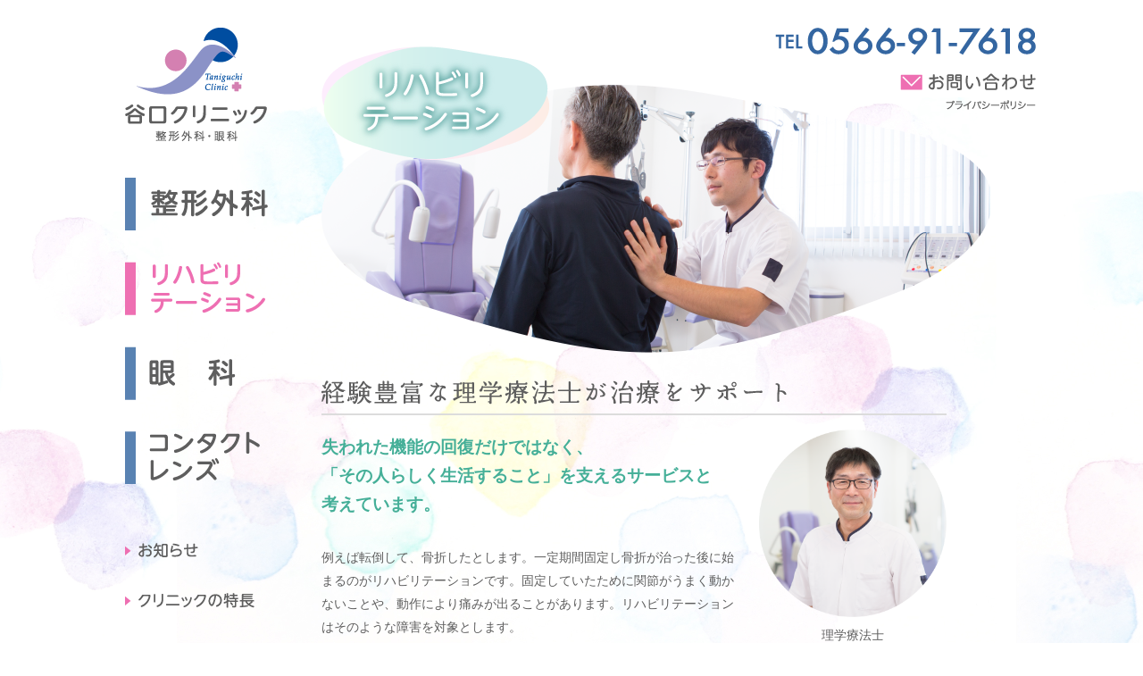

--- FILE ---
content_type: text/html; charset=UTF-8
request_url: https://taniguchiclinic.com/rehabilitation/
body_size: 22392
content:
<!doctype html>
<html>
	<head>
		<meta charset="utf-8">
		<meta http-equiv="x-ua-compatible" content="ie=edge">

				<!-- ↓スマートフォン以外のviewport -->
		<meta content="width=1048" name="viewport">
		<!-- ↑スマートフォン以外のviewport -->
		
		
		<title>リハビリテーション  &laquo; 眼科や整形外科は刈谷市の谷口クリニック</title>
		
		<meta name="description" content="刈谷市で眼科、コンタクトレンズや整形外科は谷口クリニックへ。豊明市や知立市からも外来可能。人気のコンタクトレンズから肩こり、腰痛、冷え性の治療が好評です。骨粗鬆症の予防や治療も。">
		<meta name="keywords" content="眼科,整形外科,刈谷市,コンタクトレンズ">
		
		<script>
			(function(i,s,o,g,r,a,m){i['GoogleAnalyticsObject']=r;i[r]=i[r]||function(){
			(i[r].q=i[r].q||[]).push(arguments)},i[r].l=1*new Date();a=s.createElement(o),
			m=s.getElementsByTagName(o)[0];a.async=1;a.src=g;m.parentNode.insertBefore(a,m)
			})(window,document,'script','https://www.google-analytics.com/analytics.js','ga');

			ga('create', 'UA-76494910-1', 'auto');
			ga('require', 'displayfeatures');
			ga('send', 'pageview');

		</script>

				<link rel="stylesheet" href="https://taniguchiclinic.com/wp-content/themes/taniguchiclinic/css/lity.min.css">
		
		<link rel="stylesheet" href="https://taniguchiclinic.com/wp-content/themes/taniguchiclinic/css/style.css">

						<script type="text/javascript">
			window._wpemojiSettings = {"baseUrl":"https:\/\/s.w.org\/images\/core\/emoji\/72x72\/","ext":".png","source":{"concatemoji":"https:\/\/taniguchiclinic.com\/wp-includes\/js\/wp-emoji-release.min.js?ver=4.4.34"}};
			!function(e,n,t){var a;function i(e){var t=n.createElement("canvas"),a=t.getContext&&t.getContext("2d"),i=String.fromCharCode;return!(!a||!a.fillText)&&(a.textBaseline="top",a.font="600 32px Arial","flag"===e?(a.fillText(i(55356,56806,55356,56826),0,0),3e3<t.toDataURL().length):"diversity"===e?(a.fillText(i(55356,57221),0,0),t=a.getImageData(16,16,1,1).data,a.fillText(i(55356,57221,55356,57343),0,0),(t=a.getImageData(16,16,1,1).data)[0],t[1],t[2],t[3],!0):("simple"===e?a.fillText(i(55357,56835),0,0):a.fillText(i(55356,57135),0,0),0!==a.getImageData(16,16,1,1).data[0]))}function o(e){var t=n.createElement("script");t.src=e,t.type="text/javascript",n.getElementsByTagName("head")[0].appendChild(t)}t.supports={simple:i("simple"),flag:i("flag"),unicode8:i("unicode8"),diversity:i("diversity")},t.DOMReady=!1,t.readyCallback=function(){t.DOMReady=!0},t.supports.simple&&t.supports.flag&&t.supports.unicode8&&t.supports.diversity||(a=function(){t.readyCallback()},n.addEventListener?(n.addEventListener("DOMContentLoaded",a,!1),e.addEventListener("load",a,!1)):(e.attachEvent("onload",a),n.attachEvent("onreadystatechange",function(){"complete"===n.readyState&&t.readyCallback()})),(a=t.source||{}).concatemoji?o(a.concatemoji):a.wpemoji&&a.twemoji&&(o(a.twemoji),o(a.wpemoji)))}(window,document,window._wpemojiSettings);
		</script>
		<style type="text/css">
img.wp-smiley,
img.emoji {
	display: inline !important;
	border: none !important;
	box-shadow: none !important;
	height: 1em !important;
	width: 1em !important;
	margin: 0 .07em !important;
	vertical-align: -0.1em !important;
	background: none !important;
	padding: 0 !important;
}
</style>
<link rel='stylesheet' id='contact-form-7-css'  href='https://taniguchiclinic.com/wp-content/plugins/contact-form-7/includes/css/styles.css?ver=4.4.1' type='text/css' media='all' />
<link rel='stylesheet' id='contact-form-7-confirm-css'  href='https://taniguchiclinic.com/wp-content/plugins/contact-form-7-add-confirm/includes/css/styles.css?ver=4.3.2' type='text/css' media='all' />
<script type='text/javascript' src='https://taniguchiclinic.com/wp-includes/js/jquery/jquery.js?ver=1.11.3'></script>
<script type='text/javascript' src='https://taniguchiclinic.com/wp-includes/js/jquery/jquery-migrate.min.js?ver=1.2.1'></script>
<link rel='https://api.w.org/' href='https://taniguchiclinic.com/wp-json/' />
<link rel="EditURI" type="application/rsd+xml" title="RSD" href="https://taniguchiclinic.com/xmlrpc.php?rsd" />
<link rel="wlwmanifest" type="application/wlwmanifest+xml" href="https://taniguchiclinic.com/wp-includes/wlwmanifest.xml" /> 
<meta name="generator" content="WordPress 4.4.34" />
<link rel="canonical" href="https://taniguchiclinic.com/rehabilitation/" />
<link rel='shortlink' href='https://taniguchiclinic.com/?p=10' />
<link rel="alternate" type="application/json+oembed" href="https://taniguchiclinic.com/wp-json/oembed/1.0/embed?url=https%3A%2F%2Ftaniguchiclinic.com%2Frehabilitation%2F" />
<link rel="alternate" type="text/xml+oembed" href="https://taniguchiclinic.com/wp-json/oembed/1.0/embed?url=https%3A%2F%2Ftaniguchiclinic.com%2Frehabilitation%2F&#038;format=xml" />
	</head>
	<body>
		<header class="header-sp sp-only">
			<div class="header-sp_inner">
				<h1 class="header_logo"><a href="/"><img src="https://taniguchiclinic.com/wp-content/themes/taniguchiclinic/images/common/header_logo_sp.png" alt="谷口クリニック 整形外科・眼科"></a></h1>
				<img src="https://taniguchiclinic.com/wp-content/themes/taniguchiclinic/images/common/header_menubtn.png" class="header_menubtn accordion_ttl" alt="MENU">
			</div>
			<nav class="nav-hamburger accordion_body">
				<ul>
					<li class="nav-hamburger_left nav-hamburger_top"><a href="/seikeigeka/">整形外科</a></li>
					<li class="nav-hamburger_top"><a href="/news/">お知らせ</a></li>
					<li class="nav-hamburger_left"><a href="/rehabilitation/">リハビリテーション</a></li>
					<li><a href="/clnic/">クリニックの特長</a></li>
					<li class="nav-hamburger_left"><a href="/eye/">眼　　科</a></li>
					<li><a href="/staff/">医師・スタッフ紹介</a></li>
					<li class="nav-hamburger_left nav-hamburger_bottom"><a href="/contact/">コンタクトレンズ</a></li>
					<li class="nav-hamburger_bottom"><a href="/recruit/">採用情報</a></li>
				</ul>
			</nav>
		</header>
		<div class="wrapper">
			<div class="left">
				<header class="header-pc pc-only" id="header_nav-pc">
					<h1 class="header_logo"><a href="/"><img src="https://taniguchiclinic.com/wp-content/themes/taniguchiclinic/images/common/header_logo.png" alt="谷口クリニック 整形外科・眼科"></a></h1>
					<nav class="header_nav">
						<ul class="header_nav_main">
							<li class="header_nav_seikeigeka"><a href="seikeigeka/"><img src="https://taniguchiclinic.com/wp-content/themes/taniguchiclinic/images/common/nav_seikeigeka.png" alt="整形外科"></a></li>							
							<li class="header_nav_rehabilitation"><a href="rehabilitation"><img src="https://taniguchiclinic.com/wp-content/themes/taniguchiclinic/images/common/nav_rehabilitation_current.png" alt="リハビリテーション"></a></li>
														
							<li class="header_nav_eye"><a href="eye"><img src="https://taniguchiclinic.com/wp-content/themes/taniguchiclinic/images/common/nav_eye.png" alt="眼科"></a></li>							
							<li class="header_nav_contact"><a href="contact"><img src="https://taniguchiclinic.com/wp-content/themes/taniguchiclinic/images/common/nav_contact.png" alt="コンタクトレンズ"></a></li>						</ul>
						<ul class="header_nav_sub">
							<li><a href="news"><img src="https://taniguchiclinic.com/wp-content/themes/taniguchiclinic/images/common/nav_news.png" alt="お知らせ"></a></li>							
							<li><a href="clnic"><img src="https://taniguchiclinic.com/wp-content/themes/taniguchiclinic/images/common/nav_clnic.png" alt="クリニックの特長"></a></li>							
							<li><a href="staff"><img src="https://taniguchiclinic.com/wp-content/themes/taniguchiclinic/images/common/nav_staff.png" alt="医師・スタッフ紹介"></a></li>							
							<li><a href="recruit"><img src="https://taniguchiclinic.com/wp-content/themes/taniguchiclinic/images/common/nav_recruit.png" alt="採用情報"></a></li>						</ul>
					</nav>
				</header>
				
			</div>
			<div class="right">
				<div class="task pc-only">
					<img src="https://taniguchiclinic.com/wp-content/themes/taniguchiclinic/images/common/task_tel.png" class="task_tel" alt="TEL0566-91-7618">
					<p class="task_inquiry"><a href="inquiry"><img src="https://taniguchiclinic.com/wp-content/themes/taniguchiclinic/images/common/task_inquiry.png" alt="お問い合わせ"></a></p>
					<p class="task_privacy"><a href="inquiry/#privacy"><img src="https://taniguchiclinic.com/wp-content/themes/taniguchiclinic/images/common/task_privacy.png" alt="プライバシーポリシー"></a></p>
				</div>
				
	<main class="main">
					<article class="page-article article-middle">
						<div class="page-heading">
							<h1 class="page-heading_title">
								<img src="https://taniguchiclinic.com/wp-content/themes/taniguchiclinic/images/rehabilitation/heading_txt01_pc.png" class="pc-only" alt="リハビリテーション">
								<img src="https://taniguchiclinic.com/wp-content/themes/taniguchiclinic/images/rehabilitation/heading_txt01_sp.png" class="sp-only" alt="リハビリテーション">
							</h1>
							<img src="https://taniguchiclinic.com/wp-content/themes/taniguchiclinic/images/rehabilitation/visual.png" class="page-heading_image" alt="">
						</div>
						<section class="page-section">
							<h1 class="section-heading pc-only"><img src="https://taniguchiclinic.com/wp-content/themes/taniguchiclinic/images/rehabilitation/heading2_txt01.png" alt="経験豊富な理学療法士が治療をサポート"></h1>
							<h1 class="section-heading sp-only"><img src="https://taniguchiclinic.com/wp-content/themes/taniguchiclinic/images/rehabilitation/heading2_txt01_sp.png" alt="経験豊富な理学療法士が治療をサポート"></h1>
							<p class="rehabilitation-lead">
								失われた機能の回復だけではなく、<br>「その人らしく生活すること」を支える<br class="sp-only">サービスと<br class="pc-only">考えています。
							</p>
							<div class="media-right rehabilitation-support_human">
								<img src="https://taniguchiclinic.com/wp-content/themes/taniguchiclinic/images/rehabilitation/img01.png" class="res-210-fix" alt="理学療法士 杉浦 朗の写真">
								<p class="rehabilitation-support_name">
									理学療法士<br>
									<span>杉浦　朗</span>
								</p>
							</div>
							<p class="rehabilitation-support_text">
								例えば転倒して、骨折したとします。一定期間固定し骨折が治った後に始まるのがリハビリテーションです。固定していたために関節がうまく動かないことや、動作により痛みが出ることがあります。リハビリテーションはそのような障害を対象とします。<br>
								その際に重要なのは、<span class="rehabilitation-color">家庭で、学校で、職場でどのような役割や活動をしているかによって、異なったゴールがある</span>ということです。例えば正座をよくする人であれば、膝の関節が十分に曲がらないといけません。しかし、椅子の生活であれば、膝があまり曲がらなくても生活に支障が少ないのです。生活により膝の曲がり方の必要度が異なります。このように個人個人でゴールが異なりますし、同じ人でも生活の仕方の変化によりゴールが異なってきます。あなたらしい生活をするために、最適なプログラムを一緒に考えていきましょう。<br>
								定期的に医師・看護師・理学療法士など参加してケース会議を行っています。個人個人の回復状況をもとに最適な治療プログラムの検討をします。

							</p>
						</section>
						<section class="page-section rehabilitation-target">
							<h1 class="section-heading"><img src="https://taniguchiclinic.com/wp-content/themes/taniguchiclinic/images/rehabilitation/heading2_txt02.png" alt="リハビリテーションの対象"></h1>
							<p class="rehabilitation-target_lead">
								どんなことでもご相談ください。<br>
								医師はじめスタッフ一同で皆様の生活を支えます。
							</p>
							<div class="rehabilitation-target-aru">
								<img src="https://taniguchiclinic.com/wp-content/themes/taniguchiclinic/images/rehabilitation/badge_txt01.png" class="rehabilitation-target_badge" alt="痛みがある">
								<h2>首・肩・肘・手・腰・膝・足などの痛み</h2>
								<p class="rehabilitation-target_text">
									原因を検討し、可能な限り痛みの軽減を図ります。<br>
									同時に可動範囲を拡大し、再発防止策も検討します。<br>
									温熱療法、牽引療法、電気治療、徒手療法など<br>
								</p>
							</div>
							<div class="rehabilitation-target-nai">
								<img src="https://taniguchiclinic.com/wp-content/themes/taniguchiclinic/images/rehabilitation/badge_txt02.png" class="rehabilitation-target_badge" alt="痛みがない">
								<h2>動作がしにくくなった場合など</h2>
								<p class="rehabilitation-target_text">
									原因を検討し、動作の改善を図ります。<br>
									運動療法、徒手療法など
								</p>
							</div>
						</section>
						<section class="page-section rehabilitation-facility">
							<h1 class="section-heading"><img src="https://taniguchiclinic.com/wp-content/themes/taniguchiclinic/images/rehabilitation/heading2_txt03.png" alt="設備も充実"></h1>
							<div class="rehabilitation-facility_box">
								<div class="rehabilitation-facility_info">
									<h2><span>●</span>ウォーターマッサージベッド</h2>
									<p>
										水圧刺激により、肩から腰・下肢にかけての筋肉の凝りをやさしくほぐし、血行の改善を促進します。リラクゼーション効果に優れています。
									</p>
								</div>
								<img src="https://taniguchiclinic.com/wp-content/themes/taniguchiclinic/images/rehabilitation/img02.jpg" class="res-260" alt="">
							</div>
							<div class="rehabilitation-facility_box">
								<div class="rehabilitation-facility_info">
									<h2><span>●</span>腰牽引</h2>
									<p>
										牽引により血流を改善して、痛みを和らげます。<br>
										座席に座り腰用ベルトを締めるだけで、全て自動的に牽引治療を行うことができます。
									</p>
								</div>
								<img src="https://taniguchiclinic.com/wp-content/themes/taniguchiclinic/images/rehabilitation/img03.jpg" class="res-260" alt="">
							</div>
							<div class="rehabilitation-facility_box">
								<div class="rehabilitation-facility_info">
									<h2><span>●</span>干渉波</h2>
									<p>
										深部まで届く電気刺激により血流が改善して、痛みを和らげます。
									</p>
								</div>
								<img src="https://taniguchiclinic.com/wp-content/themes/taniguchiclinic/images/rehabilitation/img04.jpg" class="res-260" alt="">
							</div>
							<div class="rehabilitation-facility_box">
								<div class="rehabilitation-facility_info">
									<h2><span>●</span>アクセラス</h2>
									<p>
										パルス低強度超音波を与えることによって、骨の形成を促す治療器です。骨折や成長期の骨端線障害に効果があります。
									</p>
								</div>
								<img src="https://taniguchiclinic.com/wp-content/themes/taniguchiclinic/images/rehabilitation/img05.jpg" class="res-260" alt="">
							</div>
							<p class="rehabilitation-lead">
								その他、頸牽引・ホットパック・メドマー・低周波・超音波などの機器を取り揃え<br class="pc-only">患者さまの症状に合わせたリハビリを行っていきます。
							</p>
						</section>
					</article>
				</main>

			</div>
		</div>
		<footer class="footer">
				
			<div class="footer-sp sp-only">
				<nav class="footer-sp_nav">
					<ul class="footer-sp_nav_main">
						<li class="footer-sp_nav_seikeigeka"><a href="seikeigeka/"><img src="https://taniguchiclinic.com/wp-content/themes/taniguchiclinic/images/common/nav_seikeigeka_sp.png" alt="整形外科"></a></li>						
						<li class="footer-sp_nav_rehabilitation"><a href="rehabilitation/"><img src="https://taniguchiclinic.com/wp-content/themes/taniguchiclinic/images/common/nav_rehabilitation_sp_current.png" alt="リハビリテーション"></a></li>
												
						<li class="footer-sp_nav_eye"><a href="eye/"><img src="https://taniguchiclinic.com/wp-content/themes/taniguchiclinic/images/common/nav_eye_sp.png" alt="眼科"></a></li>						
						<li class="footer-sp_nav_contact"><a href="contact/"><img src="https://taniguchiclinic.com/wp-content/themes/taniguchiclinic/images/common/nav_contact_sp.png" alt="コンタクトレンズ"></a></li>					</ul>
					<ul class="footer-sp_nav_sub">
						<li><a href="news"><img src="https://taniguchiclinic.com/wp-content/themes/taniguchiclinic/images/common/nav_news_sp.png" alt="お知らせ"></a></li>						
						<li><a href="clnic"><img src="https://taniguchiclinic.com/wp-content/themes/taniguchiclinic/images/common/nav_clnic_sp.png" alt="クリニックの特長"></a></li>						
						<li><a href="staff"><img src="https://taniguchiclinic.com/wp-content/themes/taniguchiclinic/images/common/nav_staff_sp.png" alt="医師・スタッフ紹介"></a></li>						
						<li><a href="recruit"><img src="https://taniguchiclinic.com/wp-content/themes/taniguchiclinic/images/common/nav_recruit_sp.png" alt="採用情報"></a></li>					</ul>
				</nav>
			</div>
						<div class="footer_info pc-only">
				<div class="footer_info_inner">
					<a href="/" class="footer_info_logo"><img src="https://taniguchiclinic.com/wp-content/themes/taniguchiclinic/images/common/footer_logo.png" alt="谷口クリニック 整形外科・眼科"></a>
					<div class="footer_info_inquiry"><address><a href="inquiry/"><img src="https://taniguchiclinic.com/wp-content/themes/taniguchiclinic/images/common/footer_inquiry.png" alt="お問い合わせ"></a></address><p><a href="inquiry/#privacy">プライバシーポリシー</a></p></div>
					<address class="footer_info_tel"><img src="https://taniguchiclinic.com/wp-content/themes/taniguchiclinic/images/common/footer_inquiry-message.png" alt="お気軽にお問い合わせください"><br><img src="https://taniguchiclinic.com/wp-content/themes/taniguchiclinic/images/common/footer_tel.png" alt="TEL0566-91-7618"></address>
				</div>
			</div>
			<nav class="footer_nav pc-only">
				<ul>
					<li><a href="seikeigeka/">整形外科</a></li>
					<li><a href="rehabilitation/">リハビリテーション</a></li>
					<li><a href="eye/">眼　科</a></li>
					<li><a href="contact/">コンタクトレンズ</a></li>
				</ul>
				<ul>
					<li><a href="news/">お知らせ</a></li>
					<li><a href="clnic/">クリニックの特長</a></li>
					<li><a href="staff/">医師・スタッフ紹介</a></li>
					<li><a href="recruit/">採用情報</a></li>
				</ul>
				<ul>
					<li><a href="inquiry/">お問い合わせ</a></li>
					<li><a href="inquiry/#privacy">プライバシーポリシー</a></li>
                                        <li style="background-image: none;"><div style="border:0px;"><script type="text/javascript" src="https://seal.fujissl.jp/getSeal.do?cn=taniguchiclinic.com" ></script></div></li>
				</ul>
			</nav>
			<div class="footer_logo_sp sp-only">
				<a href="/"><img src="https://taniguchiclinic.com/wp-content/themes/taniguchiclinic/images/common/footer_logo_sp.png" alt=""></a>
			</div>
			<ul class="footer_nav_sp sp-only">
				<li><a href="inquiry/"><img src="https://taniguchiclinic.com/wp-content/themes/taniguchiclinic/images/common/footer_mail_sp.png" alt="メールを送る"></a></li>
				<li><a href="inquiry/#privacy"><img src="https://taniguchiclinic.com/wp-content/themes/taniguchiclinic/images/common/footer_privacy_sp.png" alt="プライバシーポリシー"></a></li>
			</ul>
			<p class="footer_copy"><small>Copyright&copy; Taniguchi clinic All Rights Reserved.</small></p>
		</footer>
		<ul class="footer_btn_sp sp-only">
			<li><a href="tel:0566917618"><img src="https://taniguchiclinic.com/wp-content/themes/taniguchiclinic/images/common/footer_tel_sp.png" alt="電話をかける"></a></li>
			<li><a href="https://www.google.com/maps/place/%E6%97%A5%E6%9C%AC,+%E3%80%92448-0005+%E6%84%9B%E7%9F%A5%E7%9C%8C%E5%88%88%E8%B0%B7%E5%B8%82%E4%BB%8A%E5%B7%9D%E7%94%BA%E9%8D%8B%E7%94%B0%EF%BC%95%EF%BC%95%E2%88%92%EF%BC%91/@35.033075,137.019621,17.25z/data=!4m2!3m1!1s0x60049d9d103c155b:0x4b1f4d40a4e1d932?hl=ja"><img src="https://taniguchiclinic.com/wp-content/themes/taniguchiclinic/images/common/footer_map_sp.png" alt="地図を見る"></a></li>
		</ul>
		<button id="scrolltop">ページのTOPへ</button>
		
		
		<script src="https://taniguchiclinic.com/wp-content/themes/taniguchiclinic/js/main.js"></script>
				<script src="https://taniguchiclinic.com/wp-content/themes/taniguchiclinic/js/lity.min.js"></script>
		<script type='text/javascript' src='https://taniguchiclinic.com/wp-content/plugins/contact-form-7/includes/js/jquery.form.min.js?ver=3.51.0-2014.06.20'></script>
<script type='text/javascript'>
/* <![CDATA[ */
var _wpcf7 = {"loaderUrl":"https:\/\/taniguchiclinic.com\/wp-content\/plugins\/contact-form-7\/images\/ajax-loader.gif","recaptchaEmpty":"\u3042\u306a\u305f\u304c\u30ed\u30dc\u30c3\u30c8\u3067\u306f\u306a\u3044\u3053\u3068\u3092\u8a3c\u660e\u3057\u3066\u304f\u3060\u3055\u3044\u3002","sending":"\u9001\u4fe1\u4e2d ..."};
/* ]]> */
</script>
<script type='text/javascript' src='https://taniguchiclinic.com/wp-content/plugins/contact-form-7/includes/js/scripts.js?ver=4.4.1'></script>
<script type='text/javascript' src='https://taniguchiclinic.com/wp-content/plugins/contact-form-7-add-confirm/includes/js/scripts.js?ver=4.3.2'></script>
<script type='text/javascript' src='https://taniguchiclinic.com/wp-includes/js/wp-embed.min.js?ver=4.4.34'></script>
	</body>
</html>


--- FILE ---
content_type: text/html; charset=UTF-8
request_url: https://seal.fujissl.jp/getSeal.do?cn=taniguchiclinic.com
body_size: 1486
content:
<!--
c='JP';
cn_auth='taniguchiclinic.com';
cn_host='';
fsu='https://seal.fujissl.jp'
fbu=fsu+'/buildSign.do?ca='+cn_auth+'&ch='+cn_host+'&metas=w:0,i:0,d:0&design=default';
fvu=fsu+'/validationScreen.do?cn='+cn_auth;
var fiu=fsu+'/blank.do';
function fujissl_splash(){
	tbar="width=774,height=714,status=yes,resizable=yes,scrollbars=yes,";
	var sw=window.open(fiu,'FSVSP_Splash',tbar);
	document.getElementById('FSVSPBTN').click();
}
if(cn_auth == cn_host){
document.write("<img name=\"secureSeal\" src=\""+ fbu +"\" oncontextmenu=\"return false;\" border=\"0\" alt=\"\" usemap=\"#trust_seal\" width=\"140px\" /> ");
document.write("<map name=\"trust_seal\" id=\"trust_seal\" >");
document.write("<area  alt=\"Click to Verify - This site has chosen an SSL Certificate to improve Web site security\" title=\"\" href=\"javascript:fujissl_splash()\" shape=\"rect\" coords=\"0,0,210,104\" tabindex=\"-1\" style=\"outline:none;\" />");
// document.write("<area  alt=\"Click to Verify - This site has chosen an SSL Certificate to improve Web site security\" title=\"\" href=\"javascript:fujissl_splash()\" shape=\"rect\" coords=\"0,58,63,81\" tabindex=\"-1\" style=\"outline:none;\" />");
document.write("<area  alt=\"\" title=\"\" href=\"javascript:symcBuySSL()\" shape=\"rect\" coords=\"63,58,115,81\" style=\"outline:none;\" />");
document.write("</map>");
document.write("<a href=\""+fvu+"\" target=\"FSVSP_Splash\" id=\"FSVSPBTN\" style=\"display:none;\"></a>");
}
-->


--- FILE ---
content_type: text/css
request_url: https://taniguchiclinic.com/wp-content/themes/taniguchiclinic/css/style.css
body_size: 53570
content:
@charset "UTF-8";
html, body, div, span, applet, object, iframe,
h1, h2, h3, h4, h5, h6, p, blockquote, pre, a,
abbr, acronym, address, big, cite, code, del,
dfn, em, img, ins, kbd, q, s, samp, small,
strike, strong, sub, sup, tt, var, b, u, i,
center, dl, dt, dd, ol, ul, li, fieldset, form, label, legend,
table, caption, tbody, tfoot, thead, tr, th, td,
article, aside, canvas, details, embed, figure, figcaption,
footer, header, hgroup, menu, nav, output, ruby,
section, summary, time, mark, audio, video {
  margin: 0;
  padding: 0;
  border: 0;
  font-size: 100%;
  font: inherit;
  vertical-align: baseline; }

article, aside, details, figcaption, figure,
footer, header, hgroup, menu, nav, section {
  display: block; }

body {
  line-height: 1; }

ol, ul {
  list-style: none; }

blockquote, q {
  quotes: none; }
  blockquote:before, blockquote:after, q:before, q:after {
    content: '';
    content: none; }

table {
  border-collapse: collapse;
  border-spacing: 0; }

.ColL {
  float: left; }

.ColR {
  float: right; }

.txtL {
  text-align: left !important; }

.txtC {
  text-align: center !important; }

.txtR {
  text-align: right !important; }

.v-middle {
  vertical-align: middle !important; }

.v-bottom {
  vertical-align: bottom !important; }

.mb5 {
  margin-bottom: 5px !important; }

.mb10 {
  margin-bottom: 10px !important; }

.mb15 {
  margin-bottom: 15px !important; }

.mb20 {
  margin-bottom: 20px !important; }

.mb25 {
  margin-bottom: 25px !important; }

.mb30 {
  margin-bottom: 30px !important; }

.mb35 {
  margin-bottom: 35px !important; }

.mb40 {
  margin-bottom: 40px !important; }

.mb45 {
  margin-bottom: 45px !important; }

.mb50 {
  margin-bottom: 50px !important; }

.mb60 {
  margin-bottom: 60px !important; }

.mb70 {
  margin-bottom: 70px !important; }

.mb80 {
  margin-bottom: 80px !important; }

.mt5 {
  margin-top: 5px !important; }

.mt10 {
  margin-top: 10px !important; }

.mt15 {
  margin-top: 15px !important; }

.mt20 {
  margin-top: 20px !important; }

.mt25 {
  margin-top: 25px !important; }

.mt30 {
  margin-top: 30px !important; }

.mt40 {
  margin-top: 40px !important; }

.mt50 {
  margin-top: 50px !important; }

.mr5 {
  margin-right: 5px !important; }

.mr10 {
  margin-right: 10px !important; }

.mr15 {
  margin-right: 15px !important; }

.mr20 {
  margin-right: 20px !important; }

.mr30 {
  margin-right: 30px !important; }

.mr40 {
  margin-right: 40px !important; }

.mr50 {
  margin-right: 50px !important; }

.ml5 {
  margin-left: 5px !important; }

.ml10 {
  margin-left: 10px !important; }

.ml15 {
  margin-left: 15px !important; }

.ml20 {
  margin-left: 20px !important; }

.ml30 {
  margin-left: 30px !important; }

.ml40 {
  margin-left: 40px !important; }

.ml50 {
  margin-left: 50px !important; }

.txt80 {
  font-size: 80% !important; }

.txt90 {
  font-size: 90% !important; }

.txt110 {
  font-size: 110% !important; }

.txt120 {
  font-size: 120% !important; }

.txt130 {
  font-size: 130% !important; }

.txt150 {
  font-size: 150% !important; }

.txt170 {
  font-size: 170% !important; }

.cf:before,
.cf:after {
  content: "" !important;
  display: block !important;
  overflow: hidden !important; }

.cf:after {
  clear: both !important; }

.cf {
  zoom: 1 !important; }

a img {
  -webkit-transition: 0.3s;
  -moz-transition: 0.3s;
  -ms-transition: 0.3s;
  -o-transition: 0.3s;
  transition: 0.3s; }

a:hover img {
  filter: alpha(opacity=80);
  -moz-opacity: 0.8;
  opacity: 0.8; }

strong {
  font-weight: bold; }

hr {
  height: 1px;
  border: none;
  margin: 15px 0px; }

.line-dotted {
  border-bottom: dotted 1px #9a9a9a; }

.line-dashed {
  border-bottom: dashed 1px #9a9a9a; }

.line-solid {
  border-bottom: solid 1px #bfbfbf; }

.breadcrumb {
  margin-bottom: 20px;
  color: #666;
  line-height: 1; }
  .breadcrumb a {
    color: #666;
    text-decoration: none; }
    .breadcrumb a:hover {
      text-decoration: underline; }
  .breadcrumb ul {
    padding: 0;
    font-size: 85%;
    list-style: none; }
    .breadcrumb ul li {
      display: inline-block; }
      .breadcrumb ul li:before {
        content: "> "; }
      .breadcrumb ul li:first-child:before {
        content: ""; }

body {
  font-family: "ヒラギノ角ゴ Pro W3", "Hiragino Kaku Gothic Pro", "メイリオ", Meiryo, Osaka, "ＭＳ Ｐゴシック", "MS PGothic", sans-serif;
  font-size: 14px;
  line-height: 1.928;
  color: #5e5e5e;
  background-image: url("../images/common/bg.jpg");
  background-repeat: repeat-y;
  -webkit-background-size: 100% auto;
  background-size: 100% auto; }

img {
  vertical-align: middle; }

.accordion_body {
  display: none; }

.article_heading {
  margin-top: 20px; }

#scrolltop {
  background-image: url("../images/common/btn_pagetop.png");
  width: 77px;
  height: 77px;
  text-indent: -999999px;
  position: fixed;
  bottom: 20px;
  right: 60px;
  border: none;
  cursor: pointer;
  background-color: transparent;
  -webkit-transition: opacity .3s ease;
  -moz-transition: opacity .3s ease;
  -ms-transition: opacity .3s ease;
  -o-transition: opacity .3s ease;
  transition: opacity .3s ease;
  outline: none; }
  #scrolltop:hover {
    opacity: .7; }

.fz12 {
  font-size: 12px; }

.wrapper {
  width: 1000px;
  margin: 0 auto; }

/* For modern browsers */
.wrapper:before,
.wrapper:after {
  content: "";
  display: block;
  overflow: hidden; }

.wrapper:after {
  clear: both; }

/* For IE 6/7 (trigger hasLayout) */
.wrapper {
  zoom: 1; }

/* For modern browsers */
.page-section:before,
.page-section:after {
  content: "";
  display: block;
  overflow: hidden; }

.page-section:after {
  clear: both; }

/* For IE 6/7 (trigger hasLayout) */
.page-section {
  zoom: 1; }

/* For modern browsers */
.media-wrap:before,
.media-wrap:after {
  content: "";
  display: block;
  overflow: hidden; }

.media-wrap:after {
  clear: both; }

/* For IE 6/7 (trigger hasLayout) */
.media-wrap {
  zoom: 1; }

.page-section {
  margin-bottom: 110px; }

.article-middle {
  width: 700px;
  margin-bottom: 70px; }

.article-small {
  width: 640px;
  margin-top: 50px;
  margin-left: auto;
  margin-right: auto;
  margin-bottom: 60px !important; }

.article-small2 {
  width: 640px;
  margin-top: 50px;
  margin-left: auto;
  margin-right: auto;
  padding-bottom: 50px; }

.d-ib {
  display: inline-block; }

.accordion_ttl {
  cursor: pointer; }

.page-article {
  padding-top: 30px; }

.left {
  width: 180px;
  float: left;
  position: relative;
  overflow: hidden; }

#header_nav-pc {
  position: fixed;
  z-index: 3;
  padding-bottom: 30px;
  padding-top: 30px; }

.header-pc {
  /*ul*/
  /*ul*/ }
  .header-pc .header_logo {
    margin-bottom: 40px; }
  .header-pc .header_nav_main {
    margin-bottom: 60px; }
    .header-pc .header_nav_main li {
      margin-bottom: 35px; }
  .header-pc .header_nav_sub li {
    margin-bottom: 30px; }

.right {
  width: 800px;
  margin-left: 20px;
  position: relative; }

.task {
  position: absolute;
  top: 0;
  right: 0;
  z-index: 10; }

.task_tel {
  display: block;
  margin-bottom: 15px;
  z-index: 2; }

.task_inquiry {
  display: block;
  text-align: right;
  z-index: 2; }

.task_privacy {
  display: block;
  text-align: right;
  z-index: 2; }

.main {
  position: relative;
  margin-top: 30px; }

.article_heading {
  margin-bottom: 15px; }

.footer {
  background-color: #fff;
  padding-bottom: 20px; }

.footer_info {
  background-color: #e3f4fc;
  vertical-align: middle;
  padding-top: 30px;
  padding-bottom: 20px; }

.footer_info_inner {
  width: 1000px;
  margin: 0 auto;
  overflow: hidden; }

.footer_info_logo {
  float: left;
  padding-top: 10px; }

.footer_info_inquiry {
  float: left;
  margin-left: 50px; }
  .footer_info_inquiry p {
    text-align: center;
    font-size: 13px; }
    .footer_info_inquiry p a {
      color: #5e5e5e;
      text-decoration: none; }

.footer_info_tel {
  float: left;
  margin-left: 40px;
  padding-top: 10px; }
  .footer_info_tel img {
    margin-bottom: 12px; }

.footer_nav {
  width: 600px;
  margin: 0 auto;
  margin: 30px auto 20px;
  overflow: hidden; }
  .footer_nav ul {
    float: left;
    width: 33.33%; }
    .footer_nav ul:nth-child(1) {
      width: 35%; }
    .footer_nav ul:nth-child(2) {
      width: 35%; }
    .footer_nav ul:nth-child(3) {
      width: 30%; }
    .footer_nav ul li {
      margin-bottom: 12px;
      padding-left: 12px;
      background-image: url("../images/common/icon_arrow_pink.png");
      background-repeat: no-repeat;
      background-position: left center; }
      .footer_nav ul li a {
        text-decoration: none;
        color: #5e5e5e; }

.footer_copy {
  text-align: center;
  font-size: 12px; }

.page-heading {
  margin-bottom: 30px; }

.page-heading_title {
  margin-top: -20px;
  position: relative;
  z-index: 2; }

.page-heading_image {
  margin-top: -90px;
  position: relative;
  z-index: 1; }

.section-heading {
  padding-bottom: 10px;
  border-bottom: 2px solid #dcdcdc;
  margin-bottom: 20px;
  min-width: 100%; }

.section-heading.sp-only img {
  zoom: .5; }

.color-red {
  color: #f45454; }

.color-blue {
  color: #1d82b4; }

.media-right {
  float: right;
  margin-left: 25px; }

.media-left {
  float: left;
  margin-right: 25px; }

.media-wrap {
  position: relative;
  margin-bottom: 20px; }
  .media-wrap .media-right {
    float: right;
    margin-left: 10px; }
  .media-wrap .media-right-poa {
    position: absolute;
    top: 0;
    right: 0; }

.res-180-fix {
  width: 180px; }

.res-195 {
  width: 195px; }

.res-210-fix {
  width: 210px; }

.res-230 {
  width: 230px; }

.res-230-fix {
  width: 230px; }

.res-240-fix {
  width: 240px; }

.res-250-fix {
  width: 250px; }

.res-260 {
  width: 260px; }

@media screen and (min-width: 667px) {
  .sp-only {
    display: none; }

  .right {
    margin-left: 220px; } }
@media screen and (max-width: 666px) {
  .res-195, .res-230, .res-260 {
    width: 100%; }

  .page-article {
    padding-top: 0; }

  body {
    -webkit-background-size: 200% auto;
    background-size: 200% auto; }

  .section-heading.sp-only img {
    zoom: .7; }

  .section-heading,
  .article_heading {
    zoom: .7; }

  .heading-circle {
    font-size: 16px; }

  #scrolltop {
    display: none !important; }

  .pc-only {
    display: none; }

  * {
    box-sizing: border-box; }

  img {
    max-width: 100%;
    height: auto; }

  .wrapper {
    width: 100%;
    margin: 0 auto;
    overflow: hidden;
    padding-left: 15px;
    padding-right: 15px;
    margin-bottom: 0px; }

  .article-middle {
    width: 100%;
    margin-bottom: 70px; }

  .article-small {
    width: 100%;
    margin-bottom: 20px;
    text-align: center; }
    .article-small h1 {
      text-align: left; }
    .article-small p {
      text-align: left; }
    .article-small img {
      margin-bottom: 10px; }

  .left {
    width: 100%;
    float: none; }

  .article-small2 {
    width: 100%;
    margin-bottom: 20px;
    text-align: center; }
    .article-small2 h1 {
      text-align: left; }
    .article-small2 p {
      text-align: left; }
    .article-small2 img {
      margin-bottom: 10px; }

  .right {
    width: 100%;
    margin-left: 0;
    float: none;
    position: relative; }

  .page-section:last-child {
    margin-bottom: 0; }

  .header-sp {
    position: relative;
    /*ul*/ }
    .header-sp .header_nav {
      overflow: hidden; }
    .header-sp .header-sp_inner {
      overflow: hidden;
      background-color: #fff;
      position: relative;
      z-index: 10;
      width: 100%;
      padding: 15px;
      padding-bottom: 0; }
    .header-sp .nav-hamburger {
      position: absolute;
      top: 0;
      left: 0;
      width: 100%;
      z-index: 5;
      margin-top: 22%;
      font-size: 13px; }
      .header-sp .nav-hamburger ul {
        overflow: hidden;
        background-color: #d291c0;
        padding: 5px; }
        .header-sp .nav-hamburger ul li {
          width: 50%;
          float: left;
          border-left: 1px solid #f0d9e9;
          border-bottom: 1px solid #f0d9e9;
          height: 50px;
          line-height: 50px; }
          .header-sp .nav-hamburger ul li.nav-hamburger_left {
            border-left: none; }
          .header-sp .nav-hamburger ul li.nav-hamburger_top {
            height: 45px;
            line-height: 45px; }
          .header-sp .nav-hamburger ul li.nav-hamburger_bottom {
            border-bottom: none;
            height: 45px; }
          .header-sp .nav-hamburger ul li a {
            display: block;
            color: #fff;
            text-decoration: none;
            padding-left: 15px; }
            .header-sp .nav-hamburger ul li a:before {
              content: "";
              display: inline-block;
              width: 0;
              height: 0;
              border-style: solid;
              border-width: 5px 0 5px 6px;
              margin-right: 5px;
              border-color: transparent transparent transparent #fff; }
    .header-sp .header_logo {
      width: 80.66%;
      float: left;
      margin-bottom: 15px; }
    .header-sp .header_menubtn {
      float: left;
      width: 15.34%;
      margin-left: 4%;
      margin-bottom: 15px; }
    .header-sp .header_nav_main {
      overflow: hidden;
      margin-bottom: 10px;
      padding-left: 15px;
      padding-right: 15px; }
      .header-sp .header_nav_main li {
        margin-bottom: 5%; }
        .header-sp .header_nav_main li:nth-child(odd) {
          width: 45%;
          float: left; }
        .header-sp .header_nav_main li:nth-child(even) {
          width: 55%;
          float: left; }
        .header-sp .header_nav_main li img {
          max-width: 100%;
          height: auto; }
    .header-sp .header_nav_sub {
      padding-left: 15px;
      padding-right: 15px; }
      .header-sp .header_nav_sub li {
        margin-bottom: 5%;
        width: 50%;
        float: left; }

  .footer-sp {
    overflow: hidden;
    position: relative;
    /*ul*/ }
    .footer-sp .footer-sp_nav_main {
      margin-bottom: 30px;
      padding-left: 25px;
      padding-right: 25px;
      margin-bottom: 10px;
      overflow: hidden; }
      .footer-sp .footer-sp_nav_main li {
        margin-bottom: 5%; }
        .footer-sp .footer-sp_nav_main li:nth-child(odd) {
          width: 45%;
          float: left; }
        .footer-sp .footer-sp_nav_main li:nth-child(even) {
          width: 55%;
          float: left; }
        .footer-sp .footer-sp_nav_main li img {
          max-width: 100%;
          height: auto; }
    .footer-sp .footer-sp_nav_sub {
      padding-left: 25px;
      padding-right: 25px; }
      .footer-sp .footer-sp_nav_sub li {
        margin-bottom: 5%;
        width: 50%;
        float: left; }

  .main {
    margin-top: 0; }

  .footer {
    background-color: transparent;
    padding-bottom: 0;
    padding-bottom: 20%; }

  .footer_logo_sp {
    margin: 40px 40px 20px 40px; }

  .footer_nav_sp {
    width: 240px;
    margin: 0 auto 15px;
    overflow: hidden; }
    .footer_nav_sp li {
      width: 50%;
      float: left; }
      .footer_nav_sp li img {
        zoom: .5; }

  .footer_btn_sp {
    overflow: hidden;
    margin-top: 25px;
    position: fixed;
    width: 100%;
    bottom: 0;
    background-color: #fff;
    margin-left: -0.25%;
    z-index: 2; }
    .footer_btn_sp li {
      width: 49.5%;
      float: left;
      margin-left: 0.5%; }
      .footer_btn_sp li img {
        width: 100%;
        height: auto; }

  .page-heading {
    margin-bottom: 30px; }

  .page-heading_title {
    position: relative;
    z-index: 2;
    text-align: center;
    margin-bottom: 10px; }
    .page-heading_title .sp-only {
      margin-top: 20px; }

  .page-heading_image {
    margin-top: 0;
    position: relative;
    z-index: 1; }

  .media-right {
    float: none;
    margin-left: 0; }

  .media-left {
    float: none;
    margin-right: 0; }

  .media-wrap {
    position: relative; }
    .media-wrap .media-right {
      float: none;
      margin-left: 0;
      text-align: center;
      margin-bottom: 10px; }
    .media-wrap .media-right-poa {
      position: static;
      text-align: center;
      margin-top: 10px; }
      .media-wrap .media-right-poa img {
        width: 100%;
        height: auto; } }
@media screen and (min-width: 667px) {
  .main {
    min-height: 900px; } }
.slider {
  background-image: url("../images/top/slider_bg.png");
  background-repeat: no-repeat;
  background-position: 0 0;
  margin-bottom: 50px;
  position: relative; }

.bx-wrapper .bx-viewport {
  -webkit-box-shadow: none;
  box-shadow: none;
  background-color: transparent;
  border: none;
  left: 5px; }

.bx-wrapper .bx-pager.bx-default-pager a {
  background: #b8b8b8;
  width: 11px;
  height: 11px; }

.bx-wrapper .bx-pager.bx-default-pager a:hover,
.bx-wrapper .bx-pager.bx-default-pager a.active {
  background: #f396c7; }

.bx-controls {
  overflow: hidden;
  padding-top: 20px; }

.slider-wrap {
  padding-top: 50px; }

.slider_message {
  position: absolute;
  z-index: 5;
  top: 15px;
  left: 50%;
  margin-left: -29px; }

.top_table-consultation {
  margin-bottom: 10px;
  /*opacity: .75;*/ }

.top_squareborder {
  border: 1px solid #d5dde0;
  display: inline-block;
  background-color: #fff;
  padding: 0 8px;
  margin-right: 5px; }

.google-maps {
  width: 100%;
  height: 330px; }

.top-article-access p {
  float: left;
  font-size: 15px; }
.top-article-access ul {
  float: right;
  margin-top: 6px; }
  .top-article-access ul li {
    float: left;
    font-size: 15px;
    margin-left: 10px;
    margin-top: -7px; }
    .top-article-access ul li span {
      color: #ec8fab;
      /*font-size: 22px;*/
      vertical-align: middle; }

.article_heading_wrap {
  overflow: hidden;
  position: relative; }
  .article_heading_wrap .top_news_more {
    position: absolute;
    top: 25px;
    right: 0;
    color: #5e5e5e;
    text-decoration: none;
    padding-left: 20px;
    background-image: url("../images/common/icon_arrow_blue.png");
    background-repeat: no-repeat;
    background-position: left 40%;
    font-size: 15px; }

.top_news_list {
  border-top: 8px solid #d2eaff;
  border-bottom: 8px solid #d2eaff;
  padding: 35px;
  background-color: rgba(255, 255, 255, 0.5);
  overflow: hidden;
  line-height: 1.5; }
  .top_news_list dt {
    color: #3466a1;
    float: left; }
  .top_news_list dd {
    font-size: 16px;
    margin-left: 100px;
    margin-bottom: 10px; }
    .top_news_list dd a {
      color: #5e5e5e;
      text-decoration: none; }

@media screen and (max-width: 666px) {
  .slider-sp {
    background-image: url("../images/top/slider_bg.png");
    background-repeat: no-repeat;
    background-position: center 0;
    margin-bottom: 10px;
    -webkit-background-size: contain;
    background-size: contain;
    width: 100%;
    text-align: center; }

  .bx-wrapper .bx-viewport {
    -webkit-box-shadow: none;
    box-shadow: none;
    background-color: transparent;
    border: none;
    left: 0; }

  .slider_message_sp {
    padding-left: 15px;
    padding-right: 15px;
    margin-bottom: 10px; }

  .top-article-access p {
    font-size: 14px; }
  .top-article-access ul {
    float: none;
    margin-left: -8px; }
    .top-article-access ul li {
      float: left;
      /*font-size: 14px;*/
      margin-left: 5px;
      line-height: 1.4;
      margin-bottom: 5px; }
      .top-article-access ul li span {
        color: #ec8fab;
        vertical-align: middle; }

  .google-maps {
    width: 100%;
    height: 200px; }

  .article_heading_wrap .top_news_more {
    margin-top: 5px;
    vertical-align: bottom;
    font-size: 12px;
    top: 10px; }

  .top_news_list {
    padding: 15px;
    overflow: hidden; }
    .top_news_list dt {
      float: none;
      display: block; }
    .top_news_list dd {
      font-size: 16px;
      margin-bottom: 10px;
      margin-left: 0; }

  .top_squareborder {
    border: 1px solid #d5dde0;
    display: inline-block;
    background-color: #fff;
    padding: 0 8px;
    margin-right: 5px;
    font-size: 14px; } }
#loading {
  display: none; }

.thanks {
  padding: 20px;
  font-size: 110%; }

.privacy_body {
  display: none; }

.inquiry_message {
  margin-bottom: 30px; }

.inquiry_message + img {
  margin-bottom: 30px; }

span.wpcf7-list-item {
  margin-left: 0 !important; }

.wpcf7c-conf {
  background-color: transparent !important;
  color: #888 !important;
  border: none !important; }

p.wpcf7c-elm-step2 {
  border: 2px solid #FFCD02 !important;
  border-radius: 10px !important;
  background: #fff !important;
  color: #FFA800 !important;
  padding: 10px !important;
  margin-top: 10px !important; }

div.wpcf7-mail-sent-ok {
  border: 2px solid #99D468 !important;
  border-radius: 10px !important;
  background: #fff !important;
  color: #85c151 !important; }

.wpcf7-validation-errors {
  border: 2px solid #ED5F55 !important;
  border-radius: 10px !important;
  background: #fff !important;
  color: #D9434E !important; }

span.wpcf7-not-valid-tip {
  color: #D9434E !important; }

.inquiry-form_desc {
  font-size: 12px;
  text-align: right; }
  .inquiry-form_desc span {
    color: #e83995; }

.inquiry-form {
  overflow: hidden; }

.failed tbody tr td .inquiry_form_data-frame {
  border: none !important;
  background-color: transparent !important; }

.inquiry-form_table {
  width: 100%;
  margin-bottom: 20px; }
  .inquiry-form_table tbody tr.inquiry-form_row-ta th {
    vertical-align: top;
    padding-top: 15px; }
  .inquiry-form_table tbody tr.inquiry-form_row-ta td {
    padding-left: 15px;
    padding-top: 15px;
    padding-right: 15px; }
  .inquiry-form_table tbody tr th {
    text-align: left;
    font-size: 15px;
    width: 142px; }
    .inquiry-form_table tbody tr th.th-vat {
      vertical-align: top; }
  .inquiry-form_table tbody tr td {
    font-size: 15px;
    padding: 15px;
    /*				input[type="radio"]{
    					display: none;
    				}*/ }
    .inquiry-form_table tbody tr td input[type="text"], .inquiry-form_table tbody tr td textarea, .inquiry-form_table tbody tr td input[type="email"], .inquiry-form_table tbody tr td input[type="tel"] {
      border: 2px solid #bbb;
      border-radius: 5px;
      padding: 10px;
      width: 100%;
      box-sizing: border-box;
      font-family: "ヒラギノ角ゴ Pro W3", "Hiragino Kaku Gothic Pro", "メイリオ", Meiryo, Osaka, "ＭＳ Ｐゴシック", "MS PGothic", sans-serif; }
    .inquiry-form_table tbody tr td .inquiry_form_data-frame {
      border: 2px solid #bbb;
      border-radius: 5px;
      padding: 10px;
      width: 100%;
      box-sizing: border-box;
      background-color: #fff;
      overflow: hidden;
      /*					
      					input[type="radio"] + label:before{
      						position: absolute;
      						content: "";
      						top: 50%;
      						left: -10px;
      						width: 12px;
      						height: 12px;
      						margin-top: -8px;
      						background-color: #fff;
      						border: 1px solid #aaa;
      					}
      					
      					input[type="radio"]:checked + label:after {
      						display: block;
      						content: '';
      						position: absolute;
      						top: .5em;
      						left: -.5em;
      						width: 8px;
      						height: 3px;
      						border-left: 2px solid #3498db;
      						border-bottom: 2px solid #3498db;
      						-webkit-transform: rotate(-45deg);
      						transform: rotate(-45deg);
      					}*/ }
      .inquiry-form_table tbody tr td .inquiry_form_data-frame li {
        float: left;
        position: relative; }
      .inquiry-form_table tbody tr td .inquiry_form_data-frame label {
        display: inline-block;
        width: 170px;
        padding-left: 10px; }
    .inquiry-form_table tbody tr td textarea {
      height: 160px;
      box-sizing: border-box; }

.inquiry-required {
  color: #e83995; }

.inquiry-btn-group {
  text-align: center;
  width: 670px;
  float: right; }

.btn_confirm {
  display: inline-block;
  width: 252px;
  height: 53px;
  background-image: url("../images/inquiry/btn_confirm.png");
  background-color: transparent;
  border: none;
  cursor: pointer;
  -webkit-transition: opacity .3s ease;
  -moz-transition: opacity .3s ease;
  -ms-transition: opacity .3s ease;
  -o-transition: opacity .3s ease;
  transition: opacity .3s ease;
  text-indent: -9999px; }
  .btn_confirm:hover {
    opacity: .7; }

.btn_submit {
  display: inline-block;
  width: 252px;
  height: 53px;
  background-image: url("../images/inquiry/btn_submit.png");
  background-color: transparent;
  border: none;
  cursor: pointer;
  -webkit-transition: opacity .3s ease;
  -moz-transition: opacity .3s ease;
  -ms-transition: opacity .3s ease;
  -o-transition: opacity .3s ease;
  transition: opacity .3s ease;
  text-indent: -9999px; }
  .btn_submit:hover {
    opacity: .7; }

.inquiry-form_message {
  width: 670px;
  margin-top: 10px;
  float: right; }
  .inquiry-form_message a {
    color: #54c4cb; }

.inquiry-privacy_heading {
  color: #fff;
  background-image: url("../images/inquiry/heading_bg_gra.png");
  background-repeat: repeat-y;
  padding-left: 10px;
  margin-bottom: 15px; }

.inquiry-privacy_name {
  font-size: 12px; }

.inquiry-privacy_body {
  width: 660px; }

.inquiry-privacy_list {
  font-size: 11px;
  margin-bottom: 20px; }
  .inquiry-privacy_list > li {
    color: #3466a1;
    font-weight: bold;
    margin-top: 30px; }
    .inquiry-privacy_list > li > ol {
      font-weight: normal; }
      .inquiry-privacy_list > li > ol > li {
        color: #5e5e5e; }
        .inquiry-privacy_list > li > ol > li > ul > li {
          padding-left: 10px; }
  .inquiry-privacy_list + p {
    font-size: 11px; }

.ajax-loader {
  display: block !important;
  width: 16px !important;
  height: 16px !important;
  margin: 0 auto !important; }

@media screen and (min-width: 667px) {
  .wpcf7-list-item:nth-child(2) {
    width: 400px;
    display: inline-block; } }
@media screen and (max-width: 666px) {
  .inquiry_message {
    margin-top: -20px; }

  .inquiry-form_desc {
    text-align: left; }

  span.wpcf7-list-item {
    margin-bottom: 10px !important;
    display: block; }

  .inquiry-form_table tbody tr th, .inquiry-form_table tbody tr td {
    display: block; }
  .inquiry-form_table tbody tr th {
    padding-top: 10px; }
  .inquiry-form_table tbody tr td {
    padding-top: 0;
    padding-left: 0;
    padding-right: 0; }
  .inquiry-form_table tbody tr.inquiry-form_row-ta th {
    padding-bottom: 0; }
  .inquiry-form_table tbody tr.inquiry-form_row-ta td {
    padding-left: 0;
    padding-top: 0;
    padding-right: 0; }

  .inquiry-form_message {
    width: 100%;
    float: none;
    padding-left: 1em;
    text-indent: -1em;
    font-size: 12px; }

  .inquiry-btn-group {
    text-align: center;
    width: 100%;
    float: none; }

  .btn_confirm {
    display: inline-block;
    width: 252px;
    height: 53px;
    zoom: .8;
    background-image: url("../images/inquiry/btn_confirm.png");
    background-color: transparent;
    -webkit-background-size: contain;
    background-size: contain;
    border: none;
    cursor: pointer;
    -webkit-transition: opacity .3s ease;
    -moz-transition: opacity .3s ease;
    -ms-transition: opacity .3s ease;
    -o-transition: opacity .3s ease;
    transition: opacity .3s ease; }
    .btn_confirm:hover {
      opacity: .7; }

  .inquiry-privacy_body {
    width: 100%;
    font-size: 13px; }

  .inquiry-privacy_list {
    font-size: 11px;
    margin-bottom: 20px; }
    .inquiry-privacy_list > li {
      color: #3466a1;
      font-weight: bold;
      margin-top: 30px;
      padding-left: 1em;
      text-indent: -1em; }
      .inquiry-privacy_list > li > ol {
        font-weight: normal; }
        .inquiry-privacy_list > li > ol > li {
          color: #5e5e5e; }
          .inquiry-privacy_list > li > ol > li > ul > li {
            padding-left: 10px; }
    .inquiry-privacy_list + p {
      font-size: 11px; }

  .inquiry-form_table {
    margin-bottom: 0; }

  .inquiry-form_table tbody tr td .inquiry_form_data-frame {
    padding: 30px; }
    .inquiry-form_table tbody tr td .inquiry_form_data-frame li {
      float: none;
      margin-bottom: 30px; }
    .inquiry-form_table tbody tr td .inquiry_form_data-frame label {
      width: auto; }

  .inquiry-privacy_heading {
    background-image: url("../images/inquiry/heading_bg_gra.png");
    -webkit-background-size: contain;
    background-size: contain; } }
.table-form {
  width: 100%;
  background: #fff;
  border-collapse: collapse;
  margin-top: 30px; }
  .table-form td {
    vertical-align: top;
    border-bottom: solid 2px #ffa902;
    padding: 20px 15px; }
  .table-form th {
    text-align: left;
    background: #ffa902;
    vertical-align: top;
    color: #fff;
    width: 135px;
    position: relative;
    background-clip: padding-box !important;
    padding: 20px 15px;
    padding-right: 65px;
    border: solid 2px #fff;
    font-weight: bold; }
    .table-form th:after {
      position: absolute;
      right: 20px;
      top: 22px;
      font-size: 80%;
      padding: 4px 5px;
      line-height: 1;
      -webkit-border-radius: 2px;
      -moz-border-radius: 2px;
      border-radius: 2px;
      font-weight: normal; }
    .table-form th.required:after {
      content: "必須";
      color: #fff;
      background: #c90000; }
    .table-form th.option:after {
      content: "任意";
      color: #fff;
      background: #999999; }

.table-form input[type=text], .table-form input[type=email], .table-form input[type=tel], .table-form textarea {
  width: 400px;
  padding: 2px;
  font-size: 105%;
  font-family: "メイリオ", Meiryo, "ヒラギノ角ゴ Pro W3", "Hiragino Kaku Gothic Pro", Osaka, "ＭＳ Ｐゴシック", "MS PGothic", sans-serif;
  border-radius: 3px;
  border: solid 2px #ccc;
  background: #fff;
  -webkit-box-shadow: none;
  -moz-box-shadow: none;
  box-shadow: none;
  box-sizing: border-box;
  font-weight: normal;
  color: #333; }
  .table-form input[type=text]:focus, .table-form input[type=email]:focus, .table-form input[type=tel]:focus, .table-form textarea:focus {
    outline: none;
    border: solid 2px #b6b8d4; }
.table-form input[type=date] {
  width: 230px;
  padding: 2px;
  font-size: 105%;
  font-family: "メイリオ", Meiryo, "ヒラギノ角ゴ Pro W3", "Hiragino Kaku Gothic Pro", Osaka, "ＭＳ Ｐゴシック", "MS PGothic", sans-serif;
  border-radius: 3px;
  border: solid 2px #ccc;
  background: #fff;
  -webkit-box-shadow: none;
  -moz-box-shadow: none;
  box-shadow: none;
  box-sizing: border-box;
  font-weight: normal;
  color: #333; }
  .table-form input[type=date]:focus {
    outline: none;
    border: solid 2px #b6b8d4; }
.table-form input[type="checkbox"]:checked + span, .table-form input[type="radio"]:checked + span {
  font-weight: bold; }
.table-form textarea {
  width: 100%;
  height: 240px; }
.table-form .input_caption {
  color: #cccccc; }

.form_button {
  overflow: hidden;
  margin-top: 30px;
  text-align: center; }
  .form_button input[type=submit], .form_button input[type=button] {
    height: 80px;
    width: 350px;
    border: none;
    border-top-left-radius: 10px;
    border-bottom-right-radius: 10px;
    font-size: 26px;
    font-weight: bold;
    margin: 10px;
    display: inline-block;
    overflow: hidden;
    cursor: pointer;
    -webkit-transition: 0.3;
    -moz-transition: 0.3s;
    -ms-transition: 0.3s;
    -o-transition: 0.3s;
    transition: 0.3s; }
    .form_button input[type=submit]:hover, .form_button input[type=button]:hover {
      filter: alpha(opacity=80);
      -moz-opacity: 0.8;
      opacity: 0.8; }
    .form_button input[type=submit].confirm, .form_button input[type=button].confirm {
      background: #ff8b02;
      color: #fff;
      border-bottom: solid 3px #ed5900; }
      .form_button input[type=submit].confirm:hover, .form_button input[type=button].confirm:hover {
        border-bottom: 0; }
    .form_button input[type=submit].submit, .form_button input[type=button].submit {
      background: #ff8b02;
      color: #fff;
      border-bottom: solid 3px #ed5900; }
      .form_button input[type=submit].submit:hover, .form_button input[type=button].submit:hover {
        border-bottom: 0; }
    .form_button input[type=submit].back, .form_button input[type=button].back {
      background: #ccc;
      color: #fff; }

.frm.danger {
  display: block;
  background: #c90000;
  padding: 5px 10px;
  position: relative;
  margin-top: 12px;
  clear: both;
  color: #fff !important;
  font-size: 80%; }
  .frm.danger:before {
    content: "";
    height: 0;
    width: 0;
    position: absolute;
    top: -20px;
    border: 10px solid #c90000;
    border-color: transparent;
    border-bottom-color: #c90000; }

.seikeigeka-color {
  color: #1d82b4; }

.seikeigeka-lead {
  font-size: 19px;
  color: #1d82b4;
  font-weight: bold;
  margin-bottom: 30px;
  line-height: 1.7; }

.seikeigeka-traffic {
  border-radius: 10px;
  box-shadow: 0 0 10px #e2eff5;
  font-size: 15px;
  text-align: center;
  padding: 20px 70px;
  background-color: #fff; }

.seikeigeka-traffic_main {
  font-size: 16px;
  font-weight: bold; }
  .seikeigeka-traffic_main span {
    font-size: 18px;
    color: #f45454; }

.seikeigeka-osteoporosis-heading {
  font-size: 19px;
  margin-bottom: 5px;
  font-weight: bold; }
  .seikeigeka-osteoporosis-heading span {
    color: #6cadce;
    /*font-size: 24px;*/
    vertical-align: baseline; }
  .seikeigeka-osteoporosis-heading + p {
    margin-bottom: 40px; }

.zoom_image {
  zoom: .5;
  margin-top: 30px; }

.lity-container {
  background-color: #fff; }

@media screen and (max-width: 666px) {
  .seikeigeka-lead {
    line-height: 1.5;
    font-size: 16px; }

  .seikeigeka-osteoporosis-heading {
    font-size: 16px; }

  .seikeigeka-traffic {
    border-radius: 10px;
    box-shadow: 0 0 10px #e2eff5;
    font-size: 15px;
    text-align: center;
    padding: 20px 20px;
    background-color: #fff;
    line-height: 1.5; } }
.recruit-staff-heading {
  font-size: 19px;
  margin-bottom: 5px;
  font-weight: bold; }
  .recruit-staff-heading span {
    color: #ffc396;
    /*font-size: 24px;*/
    vertical-align: baseline; }
  .recruit-staff-heading + p {
    margin-bottom: 40px; }

.recruit-table table {
  width: 100% !important;
  margin-bottom: 60px; }
.recruit-table tr td {
  padding-top: 12px;
  padding-bottom: 12px;
  border: 1px solid #b4b4b5;
  font-size: 15px;
  padding-left: 20px; }
.recruit-table tr td:first-child {
  width: 20%;
  background-color: #fff1e7;
  border-left: none; }
.recruit-table tr td:last-child {
  width: 80%;
  background-color: #fff;
  border-right: none; }
  .recruit-table tr td:last-child.cell-empty {
    text-align: center;
    color: #b4b4b5; }

.recruit-none {
  border-top: 1px solid #bbb;
  padding: 30px 0;
  border-bottom: 1px solid #bbb;
  text-align: center;
  font-size: 16px;
  margin-bottom: 60px;
  background-color: #fff; }

@media screen and (max-width: 666px) {
  .recruit-staff-heading {
    font-size: 16px; }

  .recruit-table {
    width: 100%; }
    .recruit-table tr td {
      padding-left: 10px;
      padding-right: 10px; }
    .recruit-table tr td:first-child {
      width: 80px;
      background-color: #fff1e7;
      border-left: none; }
    .recruit-table tr td:last-child {
      width: auto;
      background-color: #fff;
      border-right: none;
      letter-spacing: -.5px; }
      .recruit-table tr td:last-child.cell-empty {
        text-align: center;
        color: #b4b4b5; } }
.rehabilitation-color {
  color: #45af98; }

.rehabilitation-lead {
  font-size: 19px;
  color: #45af98;
  font-weight: bold;
  margin-bottom: 30px;
  line-height: 1.7; }

.rehabilitation-support_human {
  margin-top: -130px; }

.rehabilitation-support_name {
  margin-top: 10px;
  text-align: center;
  line-height: 1.5; }
  .rehabilitation-support_name span {
    font-size: 20px; }

.rehabilitation-support_text {
  width: 470px; }

.rehabilitation-target {
  background-color: #fff;
  box-shadow: 0 0 10px #d3ede8;
  padding: 40px 60px;
  text-align: center;
  border-radius: 10px;
  margin-top: -50px; }

.rehabilitation-target_lead {
  font-size: 15px;
  margin-bottom: 30px; }

.rehabilitation-target-aru {
  border-radius: 10px;
  border: 4px solid #dceed3;
  position: relative;
  width: 440px;
  margin: 0 auto 35px; }
  .rehabilitation-target-aru h2 {
    font-size: 18px;
    padding: 25px 0;
    background-image: url("../images/rehabilitation/border_circle.png");
    background-repeat: repeat-x;
    background-position: left bottom;
    color: #8bc76e;
    padding-left: 40px;
    position: relative;
    font-weight: bold;
    line-height: 1.5; }
    .rehabilitation-target-aru h2:after {
      position: absolute;
      left: 50%;
      margin-left: -15px;
      bottom: -18px;
      content: "";
      width: 0;
      height: 0;
      border-style: solid;
      border-width: 34px 30px 0 30px;
      border-color: #dceed3 transparent transparent transparent; }

.rehabilitation-target-nai {
  border-radius: 10px;
  border: 4px solid #c7e7e0;
  position: relative;
  width: 440px;
  margin: 0 auto 35px; }
  .rehabilitation-target-nai h2 {
    font-size: 18px;
    padding: 25px 0;
    background-image: url("../images/rehabilitation/border_circle.png");
    background-repeat: repeat-x;
    background-position: left bottom;
    color: #45af98;
    padding-left: 40px;
    position: relative;
    font-weight: bold;
    line-height: 1.5; }
    .rehabilitation-target-nai h2:after {
      position: absolute;
      left: 50%;
      margin-left: -15px;
      bottom: -18px;
      content: "";
      width: 0;
      height: 0;
      border-style: solid;
      border-width: 34px 30px 0 30px;
      border-color: #c7e7e0 transparent transparent transparent; }

.rehabilitation-target_badge {
  position: absolute;
  top: 30px;
  left: -60px;
  z-index: 2; }

.rehabilitation-target_text {
  padding: 30px 0;
  padding-left: 40px; }

.rehabilitation-facility .rehabilitation-lead {
  font-size: 18px; }

.rehabilitation-facility_box {
  overflow: hidden;
  margin-bottom: 65px; }
  .rehabilitation-facility_box img {
    float: left;
    margin-right: 20px; }

.rehabilitation-facility_info {
  width: 420px;
  float: right; }
  .rehabilitation-facility_info h2 {
    font-size: 19px;
    font-weight: bold; }
  .rehabilitation-facility_info span {
    color: #89d1c1;
    /*font-size: 24px;*/ }

@media screen and (max-width: 480px) {
  .rehabilitation-support_human {
    zoom: .8; } }
@media screen and (max-width: 666px) {
  .rehabilitation-lead {
    line-height: 1.5;
    font-size: 16px; }

  .rehabilitation-support_human {
    margin-top: 0px;
    text-align: center;
    position: relative;
    margin-bottom: 20px; }

  .rehabilitation-support_name {
    text-align: left;
    position: absolute;
    bottom: 0;
    right: 0; }

  .rehabilitation-facility_box img {
    width: 100%;
    height: auto; }

  .rehabilitation-support_text {
    width: 100%; }

  .rehabilitation-target {
    padding: 20px; }

  .rehabilitation-target-aru {
    width: 100%;
    margin-top: 120px; }
    .rehabilitation-target-aru h2 {
      padding-left: 0;
      padding: 15px; }
      .rehabilitation-target-aru h2:after {
        margin-left: -24px;
        border-width: 28px 24px 0 24px; }

  .rehabilitation-target-nai {
    width: 100%;
    margin-top: 120px; }
    .rehabilitation-target-nai h2 {
      padding-left: 0;
      padding: 15px; }
      .rehabilitation-target-nai h2:after {
        margin-left: -24px;
        border-width: 28px 24px 0 24px; }

  .rehabilitation-target_badge {
    top: -110px;
    left: 50%;
    margin-left: -60px; }

  .rehabilitation-target_text {
    padding: 15px;
    padding-top: 20px; }

  .rehabilitation-facility_info {
    width: 100%;
    margin-bottom: 10px; }
    .rehabilitation-facility_info h2 {
      font-size: 16px; }

  .rehabilitation-facility .rehabilitation-lead {
    font-size: 14px;
    margin-top: -40px; } }
.eye-color {
  color: #F78CB1; }

.eye-lead {
  font-size: 19px;
  color: #F78CB1;
  font-weight: bold;
  margin-bottom: 30px;
  line-height: 1.7; }

.heading-circle-eye {
  font-size: 19px;
  font-weight: bold; }
  .heading-circle-eye span {
    color: #fabcd1;
    /*font-size: 24px;*/
    font-weight: bold; }
  .heading-circle-eye span.heading-circle_badge {
    background-color: #f45454;
    color: #fff;
    border-radius: 5px;
    font-size: 15px;
    padding: 2px 16px 1px;
    font-weight: normal;
    vertical-align: 8%;
    margin-left: 5px; }

.eye-local_box {
  margin-top: 30px;
  padding: 30px;
  box-shadow: 0 0 20px #fcd4e2;
  border-radius: 10px;
  background-color: #fff;
  margin-bottom: 60px; }
  .eye-local_box dl {
    width: 460px;
    margin-bottom: 40px; }
    .eye-local_box dl:nth-child(2) {
      margin-bottom: 0; }
    .eye-local_box dl dt {
      font-size: 15px;
      font-weight: bold;
      width: 75px;
      height: 75px;
      line-height: 75px;
      border: 1px solid #f78cb1;
      border-radius: 50%;
      display: inline-block;
      text-align: center;
      color: #F78CB1;
      vertical-align: top; }
    .eye-local_box dl dd {
      font-size: 15px;
      display: inline-block;
      width: 300px;
      margin-left: 20px;
      padding-top: 10px; }
      .eye-local_box dl dd.item {
        font-size: 17px; }
  .eye-local_box img {
    float: right;
    margin-top: -230px; }

.eye-local_figure {
  overflow: hidden;
  margin-bottom: 65px; }
  .eye-local_figure img {
    float: left;
    margin-right: 20px; }

.eye-local_info {
  width: 480px;
  float: right; }
  .eye-local_info h2 {
    font-size: 19px;
    font-weight: bold; }
  .eye-local_info span {
    color: #fabcd1;
    /*font-size: 24px;*/ }

@media screen and (max-width: 666px) {
  .eye-lead {
    line-height: 1.5; }

  .eye-lead {
    font-size: 16px; }

  .heading-circle-eye {
    font-size: 16px; }
    .heading-circle-eye span.heading-circle_badge {
      font-size: 12px;
      padding-left: 5px;
      padding-right: 5px; }

  .eye-local_box {
    width: 100%; }
    .eye-local_box img {
      float: none;
      margin-top: 0; }
    .eye-local_box dl {
      width: 100%; }
      .eye-local_box dl dt {
        display: block;
        margin: 0 auto; }
      .eye-local_box dl dd {
        width: 100%;
        margin-bottom: 10px;
        margin-left: 0; }
      .eye-local_box dl:nth-child(2) dd {
        margin-left: 0; }

  .eye-local_figure {
    overflow: hidden;
    margin-bottom: 40px; }
    .eye-local_figure img {
      float: none;
      width: 100%;
      margin-right: 0px; }

  .eye-local_info {
    width: 100%;
    float: none;
    margin-bottom: 10px;
    line-height: 1.5; }
    .eye-local_info h2 {
      padding-left: 1em;
      text-indent: -1em;
      font-size: 16px;
      margin-bottom: 10px; } }
.contact-color {
  color: #a274ca; }

.contact-lead {
  font-size: 19px;
  color: #a274ca;
  font-weight: bold;
  margin-bottom: 30px;
  line-height: 1.7;
  letter-spacing: -.4px; }

.heading-circle {
  font-size: 19px;
  font-weight: bold; }
  .heading-circle span {
    color: #c5a8de;
    /*font-size: 24px;*/
    font-weight: bold; }

.contact-local_box {
  margin-top: 30px;
  padding: 30px;
  box-shadow: 0 0 20px #ece3f4;
  border-radius: 10px;
  background-color: #fff; }
  .contact-local_box dl {
    margin-bottom: 40px; }
    .contact-local_box dl dt {
      font-size: 15px;
      font-weight: bold;
      width: 75px;
      height: 75px;
      line-height: 75px;
      border: 1px solid #a274ca;
      border-radius: 50%;
      display: inline-block;
      text-align: center;
      color: #a274ca;
      vertical-align: top; }
    .contact-local_box dl dd {
      font-size: 15px;
      display: inline-block;
      margin-left: 20px;
      padding-top: 10px;
      width: 530px; }
      .contact-local_box dl dd.item {
        font-size: 15px; }
        .contact-local_box dl dd.item .sp-txtC {
          font-size: 17px; }

.contact-maker_box {
  background-color: #F6F3F3;
  border-radius: 10px;
  padding: 20px;
  padding-top: 0;
  margin-bottom: 10px; }
  .contact-maker_box h2 {
    text-align: center;
    border-bottom: 2px dashed #afafaf;
    padding: 15px 30px; }

.contact-maker_box_body {
  padding: 20px 0 0;
  overflow: hidden; }

.contact-maker_box_circle {
  background-color: #fff;
  width: 100px;
  height: 100px;
  border-radius: 50%;
  font-weight: bold;
  text-align: center;
  color: #a274ca;
  line-height: 1.5;
  display: table;
  float: left;
  margin-top: 10px;
  margin-right: 20px; }
  .contact-maker_box_circle span {
    display: table-cell;
    vertical-align: middle; }

.contact-maker_box_tltle {
  font-weight: bold;
  color: #a274ca; }

.contact-maker_box_list {
  overflow: hidden; }
  .contact-maker_box_list li {
    float: left;
    line-height: 1.5;
    margin-right: 10px; }
    .contact-maker_box_list li span.circle {
      color: #a274ca;
      font-size: 16px; }

.contact-support_box {
  border: 4px solid #d5c1e7;
  border-radius: 10px;
  padding: 20px;
  background-color: #fff;
  background-image: url("../images/contact/box_bg.png");
  background-repeat: repeat-x;
  background-position: left top; }
  .contact-support_box p {
    margin-bottom: 20px;
    width: 400px; }
  .contact-support_box img {
    margin-top: -250px; }

.contact-support_heading {
  font-size: 24px;
  text-align: center;
  padding-bottom: 20px;
  font-weight: bold;
  color: #a274ca; }

span.ast {
  color: #f45454; }

.contact-lens_row {
  overflow: hidden;
  margin-left: -100px; }

.contact-lens_col {
  width: 300px;
  float: left;
  margin-left: 100px; }
  .contact-lens_col p {
    margin-bottom: 10px; }

.contact-able_text {
  float: right;
  width: 470px; }

.contact-able_image {
  float: left; }

.contact-lens_heading {
  font-size: 17px;
  font-weight: bold;
  text-align: center;
  padding: 5px 0;
  margin-bottom: 10px;
  color: #a274ca;
  border-top: 1px solid #a274ca;
  border-bottom: 1px solid #a274ca; }

@media screen and (max-width: 666px) {
  .heading-circle {
    font-size: 16px; }

  .contact-lead {
    line-height: 1.5; }

  .contact-lead {
    font-size: 16px; }

  .contact-local_box {
    padding: 20px; }
    .contact-local_box dl dt {
      display: block;
      margin: 0 auto; }
    .contact-local_box dl dd {
      width: 100%;
      font-size: 16px;
      margin-left: 0; }
      .contact-local_box dl dd .sp-txtC {
        text-align: center; }
      .contact-local_box dl dd.item {
        font-size: 16px; }

  .contact-maker_box_circle {
    float: none;
    margin: 0 auto 20px; }

  .contact-maker_box_list li {
    padding-left: 1em;
    text-indent: -1em; }

  .contact-support_heading {
    font-size: 20px;
    line-height: 1.5;
    text-align: center;
    padding-bottom: 20px;
    font-weight: bold;
    color: #a274ca; }

  .contact-support_box {
    border-width: 2px; }
    .contact-support_box p {
      width: 100%; }
    .contact-support_box img {
      margin-top: 0; }

  .contact-lens_row {
    margin-left: 0; }

  .contact-lens_col {
    width: 100%;
    float: none;
    margin-left: 0; }

  .contact-able_text {
    width: 100%;
    margin-bottom: 10px; }

  .contact-able_image {
    float: none;
    width: 100%; } }
.news_box {
  background-color: #fff;
  padding: 40px;
  box-shadow: 0 0 15px #dfdfdf; }

.news_box_item {
  position: relative;
  margin-bottom: 70px; }

.news_box_title {
  font-weight: bold;
  color: #5580ca;
  font-size: 20px;
  border-bottom: 2px solid #d2eaff;
  margin-bottom: 10px; }

.news_box_date {
  position: absolute;
  font-size: 15px;
  right: 0;
  top: 5px;
  color: #5580ca; }

.news_box_body {
  font-size: 15px; }

.wp-pagenavi {
  text-align: center; }
  .wp-pagenavi .previouspostslink {
    display: inline-block;
    margin: 0 10px;
    text-decoration: none;
    color: #555;
    font-weight: bold;
    width: 0;
    height: 0;
    border-style: solid;
    border-width: 6px 8px 6px 0;
    border-color: transparent #aaaaaa transparent transparent; }
  .wp-pagenavi .page {
    display: inline-block;
    margin: 0 10px;
    text-decoration: none;
    color: #555;
    font-weight: bold; }
  .wp-pagenavi .current {
    display: inline-block;
    margin: 0 5px;
    background-color: #5580ca;
    color: #fff;
    width: 24px;
    height: 24px;
    border-radius: 50%; }
  .wp-pagenavi .nextpostslink {
    display: inline-block;
    margin: 0 10px;
    text-decoration: none;
    color: #555;
    font-weight: bold;
    width: 0;
    height: 0;
    border-style: solid;
    border-width: 6px 0 6px 8px;
    border-color: transparent transparent transparent #aaaaaa; }

@media screen and (max-width: 666px) {
  .news_box {
    padding: 20px;
    margin-top: 0; }

  .news_box_date {
    position: static; }

  .news_box_title {
    line-height: 1.5;
    font-size: 17px; } }
.clnic-color {
  color: #a274ca; }

.clnic-lead {
  font-size: 19px;
  color: #a274ca;
  font-weight: bold;
  margin-bottom: 30px;
  line-height: 1.7;
  letter-spacing: -.4px; }

.article-small_heading {
  margin-bottom: 20px; }

.clnic-box {
  overflow: hidden;
  margin-top: 100px; }

.clnic-box_text {
  float: left;
  width: 540px; }
  .clnic-box_text h1 {
    border-bottom: 1px solid #B8B8B8;
    padding-bottom: 10px;
    margin-bottom: 10px; }
  .clnic-box_text p {
    padding-right: 30px; }
    .clnic-box_text p span {
      color: #36b9c2; }

.clnic-box_image {
  width: 260px;
  float: right; }
  .clnic-box_image img {
    margin-bottom: 15px; }

@media screen and (max-width: 666px) {
  .clnic-box {
    overflow: hidden;
    margin-top: 100px; }

  .clnic-box_text {
    float: none;
    width: 100%; }
    .clnic-box_text h1 {
      border-bottom: 1px solid #B8B8B8;
      padding-bottom: 10px;
      margin-bottom: 10px; }
    .clnic-box_text p {
      padding-right: 0;
      margin-bottom: 10px;
      text-align: left !important; }
      .clnic-box_text p span {
        color: #36b9c2; }

  .clnic-box_image {
    width: 100%;
    float: none; }
    .clnic-box_image img {
      width: 100%;
      margin-bottom: 15px; }

  .article-small_heading img {
    zoom: .7; }
  .article-small_heading + p {
    text-align: center; } }
.staff-color {
  color: #95d8a2; }

.staff-intros {
  margin-top: 100px;
  margin-bottom: 100px;
  overflow: hidden; }
  .staff-intros img {
    margin-bottom: 30px; }
  .staff-intros h3 {
    margin-top: 15px; }

.staff-circle-heading {
  font-size: 19px; }
  .staff-circle-heading span {
    /*font-size: 24px;*/
    color: #95d8a2; }

.staff-intro-left {
  width: 250px;
  float: left; }

.staff-intro-right {
  width: 250px;
  float: right; }

.staff-intro_name span {
  font-size: 18px; }

@media screen and (max-width: 666px) {
  .staff-intros {
    margin-top: 100px;
    margin-bottom: 100px;
    overflow: hidden;
    text-align: center; }
    .staff-intros img {
      margin-bottom: 30px; }
    .staff-intros h2 {
      text-align: left; }
    .staff-intros h3 {
      margin-top: 15px;
      text-align: left;
      padding-left: 30px; }
    .staff-intros p {
      text-align: left;
      padding-left: 30px; }

  .staff-intro-left {
    width: 100%;
    float: none;
    margin-bottom: 50px; }

  .staff-intro-right {
    width: 100%;
    float: none; } }


--- FILE ---
content_type: application/javascript
request_url: https://taniguchiclinic.com/wp-content/themes/taniguchiclinic/js/main.js
body_size: 5421
content:
jQuery(function ($) {

    var target_top, sub_scroll;
    var navi = $('#header_nav-pc');
    var main = $('.main');


    var setlayout = function () {
       
        target_top = navi.offset().top - parseInt(navi.css('margin-top'), 10);
        sub_scroll = main.offset().top + main.outerHeight(true) - navi.outerHeight(true) - parseInt(navi.css('margin-top'), 10);
        navifix();
    }


    var navifix = function () {
        var ws = $(window).scrollTop();
        
        //console.log( $(document).scrollTop() );
        //console.log( sub_scroll );

        if ($('body').css('zoom') == 0.85) {
            if (ws  > sub_scroll) {
                navi.css({top: parseInt(sub_scroll - ws) + 'px'});
            } else {
                //navi.css({top: '0px'});
                navi.css({top: '0px'});
            }
        } else {

            if (ws > sub_scroll) {
                navi.css({top: parseInt(sub_scroll - ws) + 'px'});
            } else {
                //navi.css({top: '0px'});
                navi.css({top: '0px'});
            }
        }
    }

    $(window).scroll(setlayout)
            .on('resize load', function () {
                //windowresize();
                setlayout();

                headerSpInnerHeight = $('.header-sp_inner').outerHeight(true);
                $('.nav-hamburger').css('margin-top', headerSpInnerHeight + 'px');
            });


//    // ----------------------------------------
//    //  side nav
//    // ----------------------------------------
//    $(window).load(function () {
//        headerSpInnerHeight = $('.header-sp_inner').outerHeight(true);
//        windowWidth = $(window).width();
//        $('.nav-hamburger').css('margin-top', headerSpInnerHeight + 'px');
//        var windowHeight = $(window).innerHeight();
//        if (windowHeight <= 800) {
//
//            if (windowWidth > 666) {
//                $('body').css('zoom', '.85');
//            }
//
//            var navi = $('#header_nav-pc');
//            var main = $('.wrapper');
//            var target_top = navi.offset().top - parseInt(navi.css('margin-top'), 10);
//            var sub_top = main.offset().top - parseInt(main.css('margin-top'), 10);
//            var sub_scroll = main.offset().top + main.outerHeight(true) - navi.outerHeight(true) - parseInt(navi.css('margin-top'), 10);
//            if (navi.outerHeight(true) + target_top < main.outerHeight(true) + sub_top) {
//                $(window).scroll(function () {
//                    var ws = $(window).scrollTop();
//                    $('.scroll').text(ws);
//                    if (ws + 180 > sub_scroll) {
//                        navi.css({position: 'fixed', top: sub_scroll - ws - 200 + 'px'});
//                    } else if (ws > target_top) {
//                        navi.css({position: 'fixed', top: '0px'});
//                    } else {
//                        navi.css({position: 'relative', top: '0px'});
//                    }
//                });
//            }
//        } else {
//            var navi = $('#header_nav-pc');
//            var main = $('.wrapper');
//            var target_top = navi.offset().top - parseInt(navi.css('margin-top'), 10);
//            var sub_top = main.offset().top - parseInt(main.css('margin-top'), 10);
//            var sub_scroll = main.offset().top + main.outerHeight(true) - navi.outerHeight(true) - parseInt(navi.css('margin-top'), 10);
//            if (navi.outerHeight(true) + target_top < main.outerHeight(true) + sub_top) {
//                $(window).scroll(function () {
//                    var ws = $(window).scrollTop();
//                    $('.scroll').text(ws);
//                    if (ws > sub_scroll) {
//                        navi.css({position: 'fixed', top: sub_scroll - ws + 'px'});
//                    } else if (ws > target_top) {
//                        navi.css({position: 'fixed', top: '0px'});
//                    } else {
//                        navi.css({position: 'relative', top: '0px'});
//                    }
//                });
//            }
//        }
//
//    });



    // ----------------------------------------
    //  hamburger navi
    // ----------------------------------------

    // toggle open and close
    $('.accordion_ttl').on("click", function () {
        $('.accordion_body').slideToggle();
        return false;
    });

    // size resize
    $(window).on('resize', function () {

    });


    // ----------------------------------------
    //  privacy toggle
    // ----------------------------------------

    // toggle open and close
    $('.privacy_btn').on("click", function () {
        $('.privacy_body').slideToggle();
        return false;
    });


    // ----------------------------------------
    //  scroll
    // ----------------------------------------
    var topBtn = $('#scrolltop');
    topBtn.hide();
    // scroll position 200
    $(window).scroll(function () {
        if ($(this).scrollTop() > 200) {
            topBtn.fadeIn();
        } else {
            topBtn.fadeOut();
        }
    });
    // click scroll
    topBtn.click(function () {
        $('body,html').animate({
            scrollTop: 0
        }, 500);
        return false;
    });


});


--- FILE ---
content_type: text/plain
request_url: https://www.google-analytics.com/j/collect?v=1&_v=j102&a=2080334740&t=pageview&_s=1&dl=https%3A%2F%2Ftaniguchiclinic.com%2Frehabilitation%2F&ul=en-us%40posix&dt=%E3%83%AA%E3%83%8F%E3%83%93%E3%83%AA%E3%83%86%E3%83%BC%E3%82%B7%E3%83%A7%E3%83%B3%20%C2%AB%20%E7%9C%BC%E7%A7%91%E3%82%84%E6%95%B4%E5%BD%A2%E5%A4%96%E7%A7%91%E3%81%AF%E5%88%88%E8%B0%B7%E5%B8%82%E3%81%AE%E8%B0%B7%E5%8F%A3%E3%82%AF%E3%83%AA%E3%83%8B%E3%83%83%E3%82%AF&sr=1280x720&vp=1280x720&_u=IGBAgEABAAAAACAAI~&jid=69996907&gjid=885123398&cid=428141067.1768693390&tid=UA-76494910-1&_gid=671830408.1768693390&_slc=1&z=756817810
body_size: -452
content:
2,cG-CV7H1DG8WE